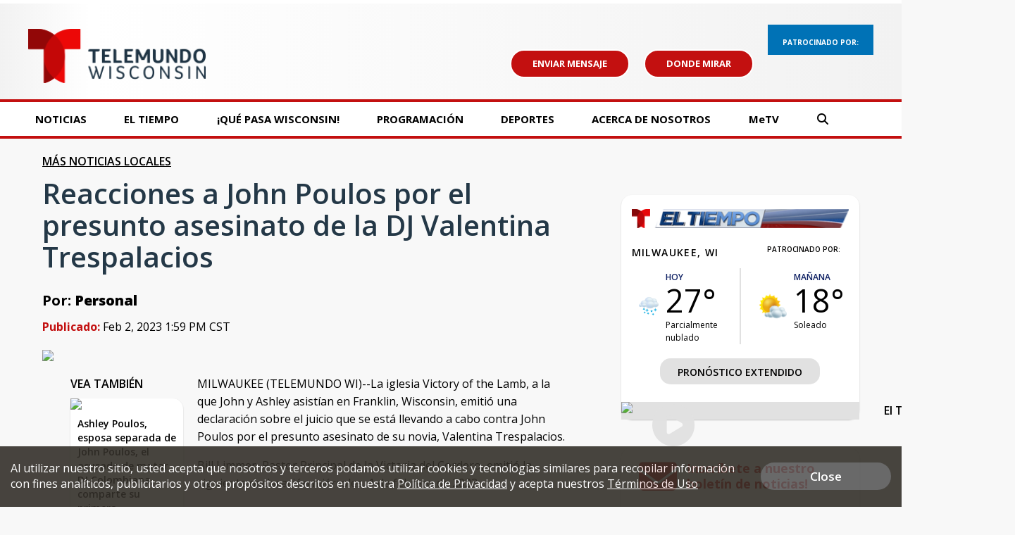

--- FILE ---
content_type: text/html; charset=utf-8
request_url: https://www.google.com/recaptcha/api2/aframe
body_size: -86
content:
<!DOCTYPE HTML><html><head><meta http-equiv="content-type" content="text/html; charset=UTF-8"></head><body><script nonce="ojdOjHVsz86vgfRdw6eU3Q">/** Anti-fraud and anti-abuse applications only. See google.com/recaptcha */ try{var clients={'sodar':'https://pagead2.googlesyndication.com/pagead/sodar?'};window.addEventListener("message",function(a){try{if(a.source===window.parent){var b=JSON.parse(a.data);var c=clients[b['id']];if(c){var d=document.createElement('img');d.src=c+b['params']+'&rc='+(localStorage.getItem("rc::a")?sessionStorage.getItem("rc::b"):"");window.document.body.appendChild(d);sessionStorage.setItem("rc::e",parseInt(sessionStorage.getItem("rc::e")||0)+1);localStorage.setItem("rc::h",'1769037400300');}}}catch(b){}});window.parent.postMessage("_grecaptcha_ready", "*");}catch(b){}</script></body></html>

--- FILE ---
content_type: application/javascript; charset=utf-8
request_url: https://fundingchoicesmessages.google.com/f/AGSKWxVZYbNMVjKoTTNhCBHJ9bWmoaQTCMtsi3_emy5OvtW4Ovf7Uu98WH8jm7WYqMLedkJOZ-Vrj68EJYO_Px2MjwWnMgoo6jKU5WaW-HBkJ7ITZdbCH6noQXFHCX-gV0e--VczKVKT7LRfgFhLHYCB4oeRQivFT2E5ROOOeaSePzSouschiXANvVsVpDcv/_/images/gads_/ad/play1._sponsor_banners//adframemiddle./adnetwork_
body_size: -1290
content:
window['b58059ff-fc1e-4c8b-9d4c-b94a13586822'] = true;